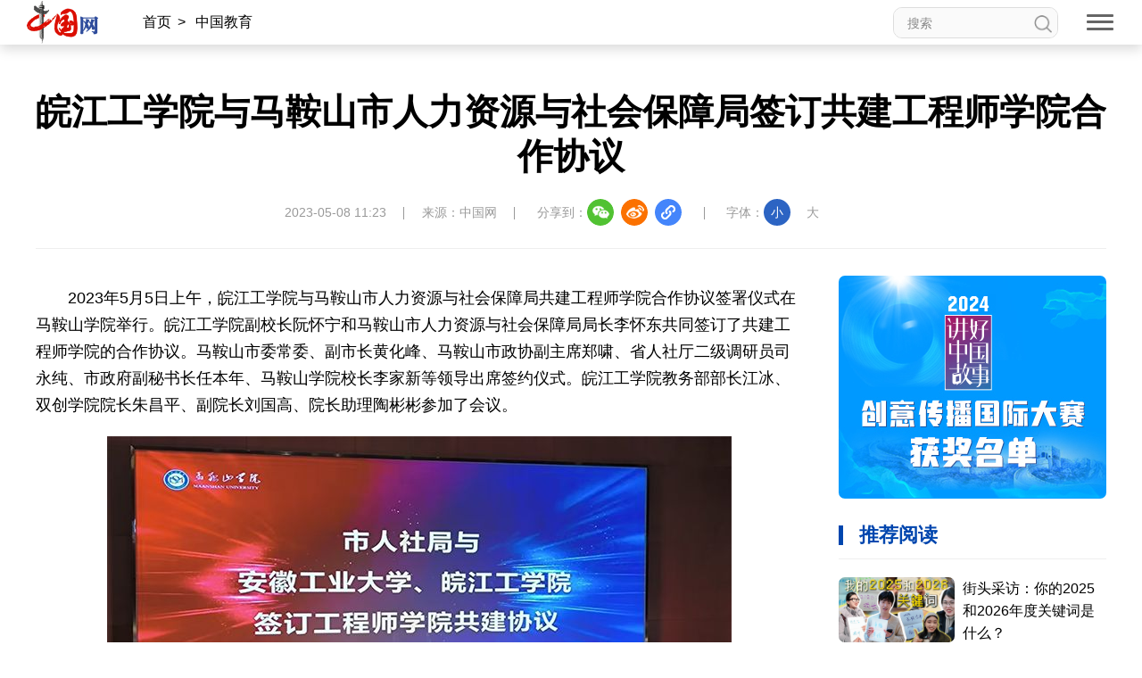

--- FILE ---
content_type: text/html; charset=UTF-8
request_url: http://edu.china.com.cn/2023-05/08/content_85272200.shtml
body_size: 24251
content:
<!DOCTYPE html>
<html lang="en">

<head>
    <meta charset="UTF-8" />
    <meta name="viewport" content="width=device-width, initial-scale=1.0, maximum-scale=1.0, minimum-scale=1.0" />
    <meta http-equiv="X-UA-Compatible" content="ie=edge" />
    <link rel="stylesheet" href="http://images.china.cn/images1/resource/styles/reset-1.0.css" />
    <link rel="stylesheet" href="http://images.china.cn/images1/ch/2022ChinaIdex/nav/css/topMenu.min.css">
    <link rel="stylesheet" href="http://images.china.cn/images1/ch/2022ChinaIdex/content/css/content_two.min.css">
    <link rel="stylesheet" href="http://images.china.cn/images1/ch/2022ChinaIdex/content/css/content_same.min.css">
    <link rel="stylesheet" href="http://images.china.cn/images1/ch/2022ChinaIdex/css/china_footer.min.css">
    <script type="text/javascript" src="http://www.china.com.cn/player/video.js"></script>
    
        <title>皖江工学院与马鞍山市人力资源与社会保障局签订共建工程师学院合作协议_中国网</title>

    
        <meta name="keywords" content="学院,工程,皖江,工学院,合作">

    
        <meta name="filetype" content="0">
        </meta>
        <meta name="publishedtype" content="1">
        </meta>
        <meta name="pagetype" content="1">
        </meta>
        <meta name="catalogs" content="">
        </meta>
        <meta name="contentid" content="85272200">
        </meta>
        <meta name="publishdate" content=" 2023-05-08">
        </meta>
        <meta name="author" content="曹杰">
        </meta>
        <meta name="titlePic" content="http://images.china.cn/site1000/2023-05/08/85272200_8c4e2332-6ee9-48ec-9742-4435a7499736.jpg">
        </meta>

</head>

<body>
    <div id="headInclude">
        
        <div class="topNav">
    <img src="http://images.china.cn/images1/ch/20221220/img/nav1.png" class="topNav_logo1" />
    <a href="http://www.china.com.cn/" target="_blank">
        <img src="http://images.china.cn/images1/ch/20221220/img/nav2.png" class="topNav_logo2" /></a>
    <div class="crumb">
        <div class="local"></div>

        <div class="Search">
            <form id="FindForm" class="search" name="form1" method="get"
                action="http://query.china.com.cn/query/cn.html" target="_blank">
                <input type="text" placeholder="搜索" name="kw" id="kw" value="" class="search-1" />
                <input type="submit" id="button-addon" value="" class="search-2" />
            </form>
        </div>
    </div>

    <div class="topNav_menu" title="网站导航">
        <span></span><span></span><span></span>
    </div>
    <h1 class="article_title"></h1>
    <div class="topShare">
        <div class="informShare">分享到：
            <div class="wechat">
                <img src="http://images.china.cn/images1/ch/2022ChinaIdex/content/img/WeChat.png" class="share_icon"
                    title="微信">
                <div id="qrcode" class="qrcode"></div>
            </div>
            <a class="sina" target="_blank">
                <img src="http://images.china.cn/images1/ch/2022ChinaIdex/content/img/sina.png" class="share_icon"
                    title="微博" /></a>
            <a class="qqSpace" target="_blank">
                <img src="http://images.china.cn/images1/ch/2022ChinaIdex/content/img/qqSpace.png" class="share_icon"
                    title="QQ空间" /></a>
            <div class="copy_pic">
                <img src="http://images.china.cn/images1/ch/2022ChinaIdex/content/img/copyLink.png" class="share_icon"
                    title="复制地址" />
                <div class="copySuccess">链接已复制</div>
                <input type="text" class="link_url"
                    style="opacity: 0;width: 1px;height: 1px;position: absolute;bottom:0;z-index: -1;">
            </div>
        </div>
    </div>
</div>

<div class="pushNav">
    <div class="languages">
        <h2>LANGUAGE</h2>
        <ul>
            <li><a href="http://www.china.org.cn/" target="_blank">English</a></li>
            <li><a href="http://french.china.org.cn/" target="_blank">Français</a></li>
            <li><a href="http://german.china.org.cn/" target="_blank">Deutsch</a></li>
            <li><a href="http://japanese.china.org.cn/" target="_blank">日本語</a></li>
            <li><a href="http://russian.china.org.cn/" target="_blank">Русский язык</a></li>
            <li><a href="http://spanish.china.org.cn/" target="_blank">Español</a></li>
            <li><a href="http://arabic.china.org.cn/" target="_blank" class="arabic">العربية</a></li>
            <li><a href="http://esperanto.china.org.cn/" target="_blank">Esperanto</a></li>
            <li><a href="http://korean.china.org.cn/" target="_blank">한국어</a></li>
            <li><a href="http://big5.china.com.cn/" target="_blank">中文繁体</a></li>
        </ul>
    </div>
    <div class="channel">
        <form id="FindForm" class="search form" name="form1" method="get"
            action="http://query.china.com.cn/query/cn.html" target="_blank">
            <input type="text" placeholder="搜索" name="kw" id="kw" value="" class="search-1" />
            <input type="submit" id="button-addon" value="" class="search-2" />
        </form>
        <h2>新闻</h2>
        
            <p><a href="http://news.china.com.cn/" target="_blank">新闻</a><a href="http://zhibo.china.com.cn/" target="_blank">直播</a> <a href="http://news.china.com.cn/node_7247300.htm" target="_blank">要闻</a> <a class="xy-content-link" href="http://news.china.com.cn/node_7247303.htm" target="_blank">国际</a> <a href="http://military.china.com.cn/" target="_blank">军事</a> <a href="http://cppcc.china.com.cn/" target="_blank">政协</a> <a href="http://zw.china.com.cn/" target="_blank">政务</a> <a href="http://photo.china.com.cn/" target="_blank">图片</a> <a href="http://v.china.com.cn/" target="_blank">视频</a></p>

        <h2>财经</h2>
        
            <p><a href="http://finance.china.com.cn/" target="_blank">财经</a> <a href="http://money.china.com.cn/" target="_blank">金融</a> <a href="http://stock.china.com.cn/" target="_blank">证券</a> <a href="http://auto.china.com.cn/" target="_blank">汽车</a> <a href="http://tech.china.com.cn/" target="_blank">科技</a> <a href="http://consume.china.com.cn/" target="_blank">消费</a> <a href="http://energy.china.com.cn" target="_blank">能源</a> <a href="http://finance.china.com.cn/house/index.shtml" target="_blank">地产</a> <a href="http://agri.china.com.cn/" target="_blank">农业</a></p>

        <h2>观点</h2>
        
            <p><a href="http://www.china.com.cn/opinion2020/node_8018654.shtml" target="_blank">观点</a> <a href="http://www.china.com.cn/opinion/theory/" target="_blank">理论</a> <a href="http://think.china.com.cn/" target="_blank">智库</a> <a href="http://chinamosaic.china.com.cn/" target="_blank">中国3分钟</a> <a href="http://fangtan.china.com.cn/" target="_blank">中国访谈</a> <a href="http://www.china.com.cn/opinion/node_8018235.html" target="_blank">中国网评</a> <a href="http://news.china.com.cn/node_9018058.html" target="_blank">外媒观察</a> <a href="http://keywords.china.org.cn/" target="_blank">中国关键词</a></p>

        <h2>文化</h2>
        
            <p><a href="http://cul.china.com.cn/" target="_blank">文化</a> <a href="http://creativity.china.com.cn/" target="_blank">文创</a> <a href="http://art.china.cn/" target="_blank">艺术</a> <a href="http://fashion.china.com.cn/" target="_blank">时尚</a> <a href="http://travel.china.com.cn/" target="_blank">旅游</a> <a href="http://railway.china.com.cn/" target="_blank">铁路</a> <a href="http://read.china.com.cn/" target="_blank">悦读</a> <a href="http://mc.china.com.cn/" target="_blank">民藏</a> <a href="http://tcm.china.com.cn/" target="_blank">中医</a> <a href="http://ci.china.com.cn/" target="_blank">中国瓷</a></p>

        <h2>国情</h2>
        
            <p><a href="http://guoqing.china.com.cn/" target="_blank">国情</a> <a href="http://canjiren.china.com.cn/" target="_blank">助残</a> <a href="http://ydyl.china.com.cn/" target="_blank">一带一路</a> <a href="http://ocean.china.com.cn/" target="_blank">海洋</a> <a href="http://grassland.china.com.cn/" target="_blank">草原</a> <a href="http://gba.china.com.cn/" target="_blank">湾区</a> <a href="http://union.china.com.cn/" target="_blank">联盟</a> <a href="http://psy.china.com.cn/" target="_blank">心理</a> <a href="http://fumu.china.com.cn/" target="_blank">老年</a></p>

        <div class="pcaddDom">
            <h2>承建网站</h2>
            
                <p><a href="http://www.cpra.org.cn/" target="_blank">中国公共关系协会</a> &nbsp;<a href="http://www.wfpchinacoe.net/" target="_blank">南南合作知识分享</a><a href="http://www.comra.org/" target="_blank">中国大洋协会</a> &nbsp;<a href="http://www.tibetology.ac.cn/" target="_blank">中国藏学研究中心</a> <a href="http://f.china.com.cn/node_8001730.htm" target="_blank">南南人权论坛</a> <a href="http://ccwm.china.com.cn/" target="_blank">中国妇女儿童博物馆</a><a href="http://www.yonghegong.cn/node_7175041.htm" target="_blank">雍和宫</a> <a href="http://www.cdoaa.org.cn" target="_blank">中国大洋事务管理局</a></p>

            <h2>专业平台</h2>
            
                <p><a href="https://cn.china.cn/" target="_blank">中国供应商</a> <a href="http://business.china.com.cn/" target="_blank">商务</a> <a href="http://iot.china.com.cn/" target="_blank">物联</a> <a href="http://yingji.china.com.cn/" target="_blank">应急</a> <a href="http://edu.china.com.cn/" target="_blank">教育</a> <a href="http://stzg.china.com.cn/" target="_blank">生态</a> <a href="http://ccpd.china.com.cn/" target="_blank">儒学</a><a href="http://ent.china.com.cn/" target="_blank">娱乐</a> <a href="http://weishi.china.com.cn/" target="_blank">微视</a> &nbsp;<a href="http://life.china.com.cn/" target="_blank">生活</a> <a href="http://food.china.com.cn/" target="_blank">食品</a> <a href="http://dao.china.com.cn/" target="_blank">道家文化</a> <a href="http://music.china.com.cn/" target="_blank">音乐</a> <a href="http://bjtime.china.com.cn/" target="_blank">北京时间</a> <a href="http://jilu.china.com.cn/" target="_blank">记录中国</a><a href="http://myzg.china.com.cn/" target="_blank">母婴</a> <a href="http://szjj.china.com.cn/" target="_blank">数字经济</a> <a href="http://e.china.cn/" target="_blank">中国溯源</a> <a href="http://zx.china.com.cn/index.html" target="_blank">全球甄选</a> <a href="http://zy.china.com.cn/" target="_blank">中医肿瘤</a><a href="http://dicn.china.com.cn/" target="_blank">数智中国</a><a href="http://kyzg.china.com.cn/" target="_blank">康养中国</a><a href="http://yingshi.china.com.cn/" target="_blank">影视</a><a href="http://animation.china.com.cn/" target="_blank">动漫</a><a href="http://gx.china.com.cn/" target="_blank">高校中国</a></p>

            <h2>外宣平台</h2>
            
                <p><a href="http://slzg.china.com.cn/" target="_blank">丝路中国</a> <a href="http://hb.china.com.cn/" target="_blank">中国湖北</a> <a href="http://sd.china.com.cn/" target="_blank">新山东</a> <a href="http://henan.china.com.cn/" target="_blank">中部纵览</a> <a href="http://sc.china.com.cn/" target="_blank">中国四川</a> <a href="http://union.china.com.cn/yunnan.htm" target="_blank">七彩云南</a> <a href="http://zjnews.china.com.cn/" target="_blank">浪潮资讯</a><a href="http://qz.china.com.cn/" target="_blank">衢州有礼</a> <a href="http://wz.china.com.cn/" target="_blank">新温州</a> <a href="http://hs.china.com.cn/" target="_blank">海丝</a> <a href="http://fj.china.com.cn/" target="_blank">海峡</a><a href="http://changde.china.com.cn/" target="_blank">常德</a> <a href="http://grassland.china.com.cn/node_1013163.htm" target="_blank">兴安岭上兴安盟</a><a href="http://tianjin.china.com.cn/" target="_blank">Hello天津</a><a href="http://xz.china.com.cn/" target="_blank">圣洁西藏</a><a href="http://ln.china.com.cn/" target="_blank">天辽地宁</a><a href="http://guangxi.china.com.cn/" target="_blank">壮美广西</a><a href="http://jx.china.com.cn/" target="_blank">美丽江西</a><a href="http://hlj.china.com.cn/" target="_blank">大美黑龙江</a><a href="http://chongqing.china.com.cn" target="_blank">Hello重庆</a><a href="http://sx.china.com.cn" target="_blank">今日山西</a></p>

        </div>
    </div>
</div>
        
    </div>

    <div class="content">
        <div class="m_local">
            <a href="http://china.com.cn/" target="_blank">首页</a><span>></span>
            
                                    <a href="http://edu.china.com.cn/index.htm" target="_blank">中国教育</a><span>></span>

        </div>

        
            <h1>皖江工学院与马鞍山市人力资源与社会保障局签订共建工程师学院合作协议</h1>
            <div class="inform">
                <p>2023-05-08 11:23</p>
                    <p>来源：中国网</p>
                <div class="informShare">分享到：
                    <div class="wechat">
                        <img src="http://images.china.cn/images1/ch/2022ChinaIdex/content/img/WeChat.png"
                            class="share_icon" title="微信">
                        <div id="qrcode1" class="qrcode"></div>
                    </div>
                    <a class="sina" target="_blank">
                        <img src="http://images.china.cn/images1/ch/2022ChinaIdex/content/img/sina.png"
                            class="share_icon" title="微博" /></a>
                    <a class="qqSpace" target="_blank">
                        <img src="http://images.china.cn/images1/ch/2022ChinaIdex/content/img/qqSpace.png"
                            class="share_icon" title="QQ空间" /></a>
                    <div class="copy_pic">
                        <img src="http://images.china.cn/images1/ch/2022ChinaIdex/content/img/copyLink.png"
                            class="share_icon" title="复制地址" />
                        <div class="copySuccess">链接已复制</div>
                        <input type="text" class="link_url"
                            style="opacity: 0;width: 1px;height: 1px;position: absolute;bottom:0;z-index: -1;">
                    </div>
                </div>
                <div class="fontSize">字体：<span class="fontSmall">小</span><span class="fontBig">大</span></div>
            </div>


        <div class="content_left">
            
                <div class="article">
                    <div id="vf">
                        <div id="videoarea" style="width: 820px; height: 461px;" align="center"></div>
                    </div>
                    <!--enpcontent--><p><title></title></p><p style="text-indent: 2em; text-align: left;"><span style="text-indent: 2em;">2023年5月5日上午，皖江工学院与马鞍山市人力资源与社会保障局共建工程师学院合作协议签署仪式在马鞍山学院举行。皖江工学院副校长阮怀宁和马鞍山市人力资源与社会保障局局长李怀东共同签订了共建工程师学院的合作协议。马鞍山市委常委、副市长黄化峰、马鞍山市政协副主席郑啸、省人社厅二级调研员司永纯、市政府副秘书长任本年、马鞍山学院校长李家新等领导出席签约仪式。皖江工学院教务部部长江冰、双创学院院长朱昌平、副院长刘国高、院长助理陶彬彬参加了会议。</span></p><p style="text-align:center;"><img src="http://images.china.cn/site1000/2023-05/08/85272200_c450f22a-fd16-4f6f-b916-47b4c2cb7ad2.jpg" style="max-width:100%;"/></p><p style="text-indent: 2em; text-align: left;">根据协议，在工程师学院建成后，将在人工智能、通信工程、新能源科学与工程、机械工程、水利水电工程、地理空间信息工程等6个专业进行试点。通过紧密结合行业企业的工程实际与需求导向，以学科交叉与加强工程创新与实践平台实训为特色，以双创学院和皖江工学院特色专业为依托，不断优化校内外资源，积极创新，促进产学合作、政校企协同育人。进而构建项目管理、项目研发、教学管理、质量管理、教学服务为一体的较为完善的教育培训体系，搭建起校企深度合作的桥梁与平台。</p><p style="text-indent: 2em; text-align: left;">皖江工学院工程师学院的设立，将进一步深化皖江工学院与企业的产学研合作，为马鞍山市产业转型升级和高质量发展提供高素质应用型工程技术人才，助力城市经济发展，为紧缺行业输送人才，提升优秀毕业生留马就业率。（图文／皖江工学院）</p><p><br/></p><!--/enpcontent--><!--enpproperty <articleid>85272200</articleid><date>2023-05-08 11:23:12:251</date><author></author><title>皖江工学院与马鞍山市人力资源与社会保障局签订共建工程师学院合作协议</title><keyword>学院,工程,皖江,工学院,合作</keyword><subtitle></subtitle><introtitle></introtitle><siteid>1000</siteid><nodeid>8023764</nodeid><nodename>ifr</nodename><nodesearchname>ifr</nodesearchname><picurl>http://images.china.cn/site1000/2023-05/08/85272200_8c4e2332-6ee9-48ec-9742-4435a7499736.jpg</picurl><picbig>http://images.china.cn/site1000/2023-05/08/85272200_8c4e2332-6ee9-48ec-9742-4435a7499736.jpg</picbig><picmiddle></picmiddle><picsmall></picsmall><url>http://edu.china.com.cn/2023-05/08/content_85272200.shtml</url><urlpad>null</urlpad><sourcename>中国网</sourcename><abstract>皖江工学院与马鞍山市人社局共建工程师学院合作协议签署仪式在马鞍山学院举行</abstract><channel>1</channel><journalist></journalist><type>0</type><countPic>1</countPic><liability>曹杰</liability>/enpproperty-->
                    <div class="editor">【责任编辑：曹杰】</div>
                </div>


            <div class="relevant">
                
                                            <iframe src="http://www.china.com.cn/node_9000478.html" width="860" height="110" scrolling="no" marginheight="0"
                            frameborder="0" class="banner"></iframe>


                
                    
            </div>
        </div>

        
                            <iframe src="http://www.china.com.cn/node_9000431.html" width="300" height="910" scrolling="no" marginheight="0" frameborder="0"
                    class="read"></iframe>

    </div>


    <div class="pc_footer">
        <p>
            <a href="http://www.china.com.cn/aboutus/node_7219999.htm" target="_blank">关于我们</a>|<a
                href="http://union.china.com.cn/node_1002559.html" target="_blank">外宣服务和广告服务</a>|<a
                href="http://www.china.com.cn/node_8013619.html" target="_blank">人才招聘</a>|<a
                href="http://www.china.com.cn/aboutus/node_7219999.htm" target="_blank">联系我们</a>|<a
                href="http://www.china.com.cn/aboutus/2021-09/13/content_77749990.htm" target="_blank">公告</a>|<a
                href="http://www.china.com.cn/aboutus/2021-11/23/content_77888669.htm" target="_blank">声明</a>|<a
                href="http://www.china.com.cn/aboutus/2020-11/16/content_76913922.htm" target="_blank">友情链接</a>
        </p>
        <p><a href="http://www.china.com.cn/aboutus/2020-11/09/content_76891246.htm"
                target="_blank">中国互联网视听节目服务自律公约</a>|<a href="http://www.cyberpolice.cn/wfjb/"
                target="_blank">网络110报警服务</a>|<a href="http://www.12321.cn/"
                target="_blank">12321垃圾信息举报中心</a>|<span>总机：（86-10）88828000</span>|<span><a
                    href="http://www.china.com.cn/aboutus/2020-11/09/content_76891272.htm"
                    target="_blank">违法和不良信息举报电话：010-88828271
                    举报流程</a></span></p>
        <p> <a href="http://www.china.com.cn/aboutus/2020-11/09/content_76891272.htm" target="_blank">京 ICP 证 040089
                号-1</a>|<a href="http://www.china.com.cn/aboutus/2020-06/11/content_76151953.htm"
                target="_blank">互联网新闻信息服务许可证 10120170004 号</a>|<a
                href="http://www.beian.gov.cn/portal/registerSystemInfo?recordcode=11010802027341" target="_blank">京公网安备
                11010802027341
                号</a><br /><a href="http://www.china.com.cn/aboutus/2020-11/09/content_76891258.htm"
                target="_blank">信息网络传播视听节目许可证:0105123</a>|<a
                href="http://www.china.com.cn/txt/2022-08/05/content_78358840.htm"
                target="_blank">互联网宗教信息服务许可证：京（2022）0000028</a></p>
        <p><span>版权所有 中国互联网新闻中心</span><span>Copyright © China.org.cn. All Rights Reserved</span></p>

        <div class="Icons">
            <a href="https://www.12377.cn/" target="_blank"><img
                    src="http://images.china.cn/images1/ch/2022ChinaIdex/img/ReportingCenter.png"></a>
            <a href="https://www.piyao.org.cn/" target="_blank"><img
                    src="http://images.china.cn/images1/ch/2022ChinaIdex/img/RefuteRumor.png"></a>
            <a href="https://credit.cecdc.com/CX20140804008615008710.html" target="_blank"><img
                    src="http://images.china.cn/images1/ch/2022ChinaIdex/img/sincerity.png"></a>
            <a href="https://ss.knet.cn/verifyseal.dll?sn=a12052111010021752307708&pa=0.7226022058734851"
                target="_blank"><img src="http://images.china.cn/images1/ch/2022ChinaIdex/img/cnnic.png">
            </a>
            <img src="http://images.china.cn/images1/ch/2022ChinaIdex/img/wza_logo_2.png">
        </div>
    </div>
    <div class="m_footer">
        <div class="ft1">
            <div><img src="http://images.china.cn/images1/ch/2022ChinaIdex/m/img/ft1.png" /><a
                    href="http://www.china.com.cn/?f=pad" style="color:#fff;">电脑版</a></div>
            <div><img src="http://images.china.cn/images1/ch/2022ChinaIdex/m/img/ft2.png" /><a
                    href="http://app.china.com.cn/mobile.html" style="color:#fff;">APP下载</a></div>
        </div>
        <p>版权所有 中国互联网新闻中心</p>
    </div>


    <div class="fixed">
        <div id="fix_wza"></div>
        <div class="scroll_top"><a href="#" target="_self"><span></span>返回顶部</a></div>
    </div>
    <div class="m_gotop"><a href="#" target="_self"></a></div>



    <div id="webdig_source" style="display:none">中国网
    </div>
    <script src="http://images.china.cn/images1/resource/scripts/jquery/jquery-1.12.4.min.js"></script>
    <script src="http://images.china.cn/images1/ch/2022ChinaIdex/nav/js/topMenu.js"></script>
    <script src="http://images.china.cn/images1/ch/2022ChinaIdex/content/js/china_content.js"></script>
    <script src="http://images.china.cn/images1/ch/2022ChinaIdex/content/js/qrcode.js"></script>
    <script type="text/javascript">
        new QRCode(document.getElementById("qrcode"), window.location.href);
        new QRCode(document.getElementById("qrcode1"), window.location.href);
    </script>

   <script type="text/javascript">
        <!--
        document.write(unescape("%3Cscript src='http://cl2.webterren.com/webdig.js?z=12' type='text/javascript'%3E%3C/script%3E"));
         -->
    </script>

    <script type="text/javascript">
        <!--
        wd_paramtracker("_wdxid=000000000000000000000000000000000000000000")
         -->
    </script>
</body>

</html>

--- FILE ---
content_type: text/html; charset=UTF-8
request_url: http://www.china.com.cn/node_9000431.html
body_size: 7320
content:
<!DOCTYPE html>
<html lang="en">

<head>
    <meta charset="UTF-8" />
    <meta name="viewport" content="width=device-width, initial-scale=1.0, maximum-scale=1.0, minimum-scale=1.0" />
    <meta http-equiv="X-UA-Compatible" content="ie=edge" />
    <link rel="stylesheet" href="http://images.china.cn/images1/resource/styles/reset-1.0.css" />
    <link rel="stylesheet" href="http://images.china.cn/images1/ch/2022ChinaIdex/m/css/swiper-bundle.min.css" />
    <title>iframe-read</title>
    <base target="_blank">
    <style>
        html {
            font-size: 625%;
            scroll-behavior: smooth
        }

        body {
            font: 300 18px/200% Microsoft YaHei, sans-serif;
            color: #000;
            -webkit-text-size-adjust: 100%
        }

        a {
            color: #000
        }

        a:hover {
            color: #0046ae;
            text-decoration: none
        }

        .column {
            font-size: 22px;
            font-weight: bold;
            border-left: 5px solid #0046ae;
            padding-left: 18px;
            box-sizing: border-box;
            line-height: 1em;
            color: #0046ae;
        }

        .read {
            width: 300px;
        }

        .read .adv_content {
            width: 100%;
            height: 250px;
            margin: 0 0 30px;
            overflow: hidden;
            position: relative
        }

        .read .adv_content img {
            width: 100%;
            height: 100%;
            border-radius: 7px
        }

        .read .adv_content .hover_btn_next,
        .read .adv_content .hover_btn_prev {
            position: absolute;
            width: 0;
            height: 61px;
            color: rgba(0, 0, 0, 0);
            transition: all .2s;
            opacity: 0;
            outline: none;
            top: 95px;
            margin-top: 0
        }

        .read .adv_content .hover_btn_next {
            background: url("http://images.china.cn/images1/ch/2022ChinaIdex/img/btn_right.png") center/auto 100% no-repeat;
            right: 0
        }

        .read .adv_content .hover_btn_prev {
            background: url("http://images.china.cn/images1/ch/2022ChinaIdex/img/btn_left.png") center/auto 100% no-repeat;
            left: 0
        }

        .read .adv_content:hover .hover_btn_next,
        .read .adv_content:hover .hover_btn_prev {
            width: 35px;
            opacity: 1
        }

        .read .column {
            margin-bottom: 15px
        }

        .read ul {
            padding-top: 20px;
            border-top: 1px solid #eee
        }

        .read li {
            margin-bottom: 20px;
            font-size: 16px;
            display: flex
        }

        .read li img {
            width: 130px;
            border-radius: 7px;
            margin-right: 10px
        }

        .read li p {
            flex-shrink: 130;
            line-height: 25px
        }
    </style>
</head>

<body>
    <div class="read">
        <div class="adv_content">
            <div class="swiper-wrapper">
                
                                            <div class="swiper-slide"><a href="http://www.china.com.cn/txt/2024-04/10/content_117114932.shtml"><img src="http://images.china.cn/site1000/2024-04/10/117114932_f9af4f79-3f29-4a14-a509-2a2dd9041b03.jpg" /></a>
                        </div>
                        <div class="swiper-slide"><a href="http://www.china.com.cn/node_9004824.html"><img src="http://images.china.cn/site1000/2023-01/16/85062244_172d955c-81b9-4a3e-8655-6a100b216e74.jpg" /></a>
                        </div>

            </div>
            <div class="swiper-button-next hover_btn_next"></div>
            <div class="swiper-button-prev hover_btn_prev"></div>
        </div>

        <div class="column">推荐阅读</div>
        
            <ul>
                                    <li>
                            <a href="http://www.china.com.cn/txt/2026-01/30/content_118308867.shtml"><img src="//images.china.cn/site1000/2026-01/30/118308867_7e36edfb-4687-4c9c-9ada-8051c4b03d47copy.png" /></a>
                        <p><a href="http://www.china.com.cn/txt/2026-01/30/content_118308867.shtml">街头采访：你的2025和2026年度关键词是什么？</a></p>
                    </li>
                    <li>
                            <a href="http://v.china.com.cn/2026-01/30/content_118308038.html"><img src="//images.china.cn/site1000/2026-01/30/118308038_6a9d2a86-87c0-4e4f-9eae-9001f211fe67.png" /></a>
                        <p><a href="http://v.china.com.cn/2026-01/30/content_118308038.html">科技之眼丨素问：5亿年前的生物大灭绝藏着什么秘密？</a></p>
                    </li>
                    <li>
                            <a href="http://www.china.com.cn/txt/2026-01/29/content_118306791.shtml"><img src="//images.china.cn/site1000/2026-01/29/118306791_a6cbdf9d-5168-4375-9cc8-763b8671d63dcopy.jpg" /></a>
                        <p><a href="http://www.china.com.cn/txt/2026-01/29/content_118306791.shtml">中山医院王许安：机器人治疗胰腺癌的优势</a></p>
                    </li>
                    <li>
                            <a href="http://www.china.com.cn/txt/2026-01/23/content_118296271.shtml"><img src="//images.china.cn/site1000/2026-01/23/118296271_c22bab52-0fc1-4d8b-a735-44e1c126c257copy.png" /></a>
                        <p><a href="http://www.china.com.cn/txt/2026-01/23/content_118296271.shtml">跨越70年 中非何以共筑全天候命运共同体？</a></p>
                    </li>
                    <li>
                            <a href="http://www.china.com.cn/txt/2026-01/22/content_118294234.shtml"><img src="//images.china.cn/site1000/2026-01/22/118294234_3c3febef-3d84-4823-8ee0-711e8c0b7a6fcopy.jpg" /></a>
                        <p><a href="http://www.china.com.cn/txt/2026-01/22/content_118294234.shtml">阎学通：美国对委内瑞拉“外科手术”让小国人人自危</a></p>
                    </li>
                    <li>
                            <a href="http://www.china.com.cn/txt/2026-01/23/content_118296269.shtml"><img src="//images.china.cn/site1000/2026-01/23/118296269_f9b8b586-7167-4f3c-949d-437cb136dccdcopy.jpg" /></a>
                        <p><a href="http://www.china.com.cn/txt/2026-01/23/content_118296269.shtml">徐洪才：中国经济数据向世界传递什么信号？</a></p>
                    </li>
            </ul>

    </div>

    <script src="http://images.china.cn/images1/resource/scripts/jquery/jquery-1.12.4.min.js"></script>
    <script src="http://images.china.cn/images1/ch/2022ChinaIdex/m/js/swiper-bundle.min.js"></script>
    <script>
        (function (window, $) {
            new Swiper(".adv_content", {
                slidesPerView: 1,
                spaceBetween: 5,
                loop: true,
                autoplay: true,
                navigation: {
                    nextEl: ".swiper-button-next",
                    prevEl: ".swiper-button-prev",
                },
            });
        })(window, jQuery)
    </script>
</body>

</html>

--- FILE ---
content_type: application/javascript
request_url: http://www.china.com.cn/player/video.js
body_size: 7855
content:
!function (window) {

    if (!window.ciicDomReady) {
        // Dom ready
        window.ciicDomReady = function (func) {
            var done = false, action_once = function () { if (done) { return; } done = true; func(); };
            if (document.addEventListener) {
                document.addEventListener('DOMContentLoaded', action_once, false);
                document.addEventListener('load', action_once, false);
                return;
            }
            (function (action_once) {
                (function testReady() { try { window.document.documentElement.doScroll('left'); } catch (error) { setTimeout(testReady, 1); return; } action_once(); })();
                window.document.onreadystatechange = function () { if (/complete/i.test(window.document.readyState)) { window.document.onreadystatechange = null; action_once(); } }
            })(action_once);
        };
    }

    var init = function () {
        // Not support MediaSource
        // if (!('MediaSource' in window)) return;

        var is_mobile = /android|iphone|ipad|ipod/i.test(navigator.userAgent.toLowerCase()),
            supports_video = function () { var bool = false, elem = document.createElement('video'); try { bool = !!elem.canPlayType; if (bool) { bool = new Boolean(bool); } } catch (e) { } return bool; },
            url_player_style = 'http://www.china.com.cn/player/player-1.1.4.min.css',
            url_player_script = 'http://www.china.com.cn/player/player-1.1.4.min.js',
            el_head = document.getElementsByTagName('head')[0],
            el_body = document.getElementsByTagName('body')[0],
            el_player = document.getElementById('videoarea'),
            player_width = window.parseInt(el_player.style.width),
            player_height = window.parseInt(el_player.style.height),
            style_ciic_player = document.createElement('link'),
            script_ciic_player = document.createElement('script'),
            el_source = document.getElementById('videofile'),
            video_source;

        if (!el_source) {
            el_player.style.display = 'none';
            return;
        }

        if (!supports_video()) {
            el_player.style.background = '#21252e url(http://www.china.com.cn/player/fail.jpg) no-repeat 50%';
            el_player.style.color = '#fff';
            el_player.innerHTML = '<p>由于存在安全问题Flash插件已经停止使用！</p><p>请使用新版本的Chrome、Firefox、Safari或者Edge观看视频.</p><p>For the sake of security problems, Flash plugin is not supported!</p><p>Please use the latest Chrome, Firefox, Safari or Edge to play the video.</p>';
            return;
        }

        video_source = el_source.getAttribute('src').replace(/^[\s\uFEFF\xA0]+|[\s\uFEFF\xA0]+$/g, '');
        video_poster = el_source.getAttribute('poster');

        el_player.style.display = 'none';
        style_ciic_player.rel = 'stylesheet';
        style_ciic_player.href = url_player_style;
        script_ciic_player.src = url_player_script;

        el_head.appendChild(style_ciic_player);
        el_body.appendChild(script_ciic_player);

        script_ciic_player.onload = function () {
            var CiicPlayer = window.Ciic.CiicPlayer,
                options = {}, ciic_player;

            options.fluid = is_mobile;
            options.width = !!player_width ? player_width : (is_mobile ? 320 : 480);
            options.height = player_height;

            if (!!video_poster) {
                options.poster = video_poster.replace(/^[\s\uFEFF\xA0]+|[\s\uFEFF\xA0]+$/g, '');
            }
            ciic_player = new CiicPlayer(el_player, options);

            ciic_player.player.on('error', function (err) {
                el_player.style.background = '#21252e url(http://www.china.com.cn/player/fail.jpg) no-repeat 50%';
            });

            ciic_player.load([video_source]);

            window.Ciic.ciic_player = ciic_player;
        };
    }, init_wza = function () {
        // Barrier-free transformation
        var wza = document.getElementById('ciic_wza'),
            is_ccc = !!location.hostname.match(/(china\.com\.cn)/i),
            service_url = 'http://images.china.cn/images1/resource/wza_20220119/aria.js?appid=3b3a93f34c302cac49542f0667879058',
            service_script = document.createElement('script');

        if (!wza && is_ccc) {
            service_script.defer = true;
            service_script.async = true;
            service_script.type = 'text/javascript';
            service_script.src = service_url;

            wza = document.createElement('div');
            wza.id = 'ciic_wza';
            wza.style = 'position:fixed;right:0;top:50%;transform:translate(0,-50%);width:30px;background:#333;color:#fff;padding:10px;font:20px/30px sans-serif;text-align:center;';
            wza.innerHTML = '<svg aria-hidden="true" focusable="false" data-prefix="fas" data-icon="wheelchair" class="svg-inline--fa fa-wheelchair fa-w-16" role="img" xmlns="http://www.w3.org/2000/svg" viewBox="0 0 512 512"><path fill="currentColor" d="M496.101 385.669l14.227 28.663c3.929 7.915.697 17.516-7.218 21.445l-65.465 32.886c-16.049 7.967-35.556 1.194-43.189-15.055L331.679 320H192c-15.925 0-29.426-11.71-31.679-27.475C126.433 55.308 128.38 70.044 128 64c0-36.358 30.318-65.635 67.052-63.929 33.271 1.545 60.048 28.905 60.925 62.201.868 32.933-23.152 60.423-54.608 65.039l4.67 32.69H336c8.837 0 16 7.163 16 16v32c0 8.837-7.163 16-16 16H215.182l4.572 32H352a32 32 0 0 1 28.962 18.392L438.477 396.8l36.178-18.349c7.915-3.929 17.517-.697 21.446 7.218zM311.358 352h-24.506c-7.788 54.204-54.528 96-110.852 96-61.757 0-112-50.243-112-112 0-41.505 22.694-77.809 56.324-97.156-3.712-25.965-6.844-47.86-9.488-66.333C45.956 198.464 0 261.963 0 336c0 97.047 78.953 176 176 176 71.87 0 133.806-43.308 161.11-105.192L311.358 352z"></path></svg><a href="javascript:;" style="color:#fff; text-decoration:none; font:20px/30px sans-serif;" target="_self" id="cniil_wza" onclidk="aria.start()">网站无障碍</a>';
            document.body.appendChild(wza);

            document.body.appendChild(service_script);
        }
    };

    window.ciicDomReady(function () {
        //init_wza();
        init();
    });
}(window);

function getElementLeft(element) {
    var parent = element.parentNode;
    parent.style.position = 'relative';
    return element.offsetLeft;
}

setTimeout(function () {
    // 处理新图说
    var picture = document.querySelectorAll('.picture-illustrating');
    var originalTitleElement = '';
    for (var i = 0; i < picture.length; i++) {
        var originalTitle = picture[i].getAttribute("data-original-title");
        if (originalTitle) {
            picture[i].style.marginBottom = '';
            originalTitleElement = document.createElement("p");
            originalTitleElement.className = 'picture-illustrating-content';
            if (picture[i].width) originalTitleElement.style.width = picture[i].width + 'px';
            var eleParent = picture[i].parentNode;
            if (eleParent.tagName == 'FIGURE' && picture[i].nextElementSibling.tagName == 'FIGCAPTION') picture[i].nextElementSibling.remove();
            if (eleParent.tagName != 'P' && eleParent.tagName != 'FIGURE') eleParent = eleParent.parentNode;
            if (eleParent.querySelectorAll('.picture-illustrating-content').length) break;
            if (eleParent.style.textAlign == 'center' || picture[i].style.textAlign == 'center') {
                originalTitleElement.style.margin = '0 auto';
            } else {
                eleParent.style.position = 'relative';
                originalTitleElement.style.marginLeft = eleParent.offsetLeft + 'px';
            }
            originalTitleElement.innerHTML = originalTitle;
            eleParent.appendChild(originalTitleElement);
        }
    }
}, 300);
